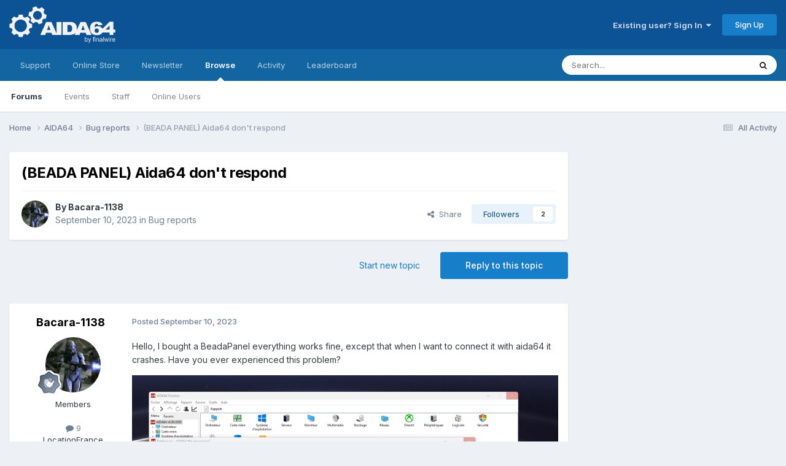

--- FILE ---
content_type: text/html; charset=utf-8
request_url: https://www.google.com/recaptcha/api2/aframe
body_size: 265
content:
<!DOCTYPE HTML><html><head><meta http-equiv="content-type" content="text/html; charset=UTF-8"></head><body><script nonce="tKlWdXeSlxz_wFS1s16WUA">/** Anti-fraud and anti-abuse applications only. See google.com/recaptcha */ try{var clients={'sodar':'https://pagead2.googlesyndication.com/pagead/sodar?'};window.addEventListener("message",function(a){try{if(a.source===window.parent){var b=JSON.parse(a.data);var c=clients[b['id']];if(c){var d=document.createElement('img');d.src=c+b['params']+'&rc='+(localStorage.getItem("rc::a")?sessionStorage.getItem("rc::b"):"");window.document.body.appendChild(d);sessionStorage.setItem("rc::e",parseInt(sessionStorage.getItem("rc::e")||0)+1);localStorage.setItem("rc::h",'1768747680933');}}}catch(b){}});window.parent.postMessage("_grecaptcha_ready", "*");}catch(b){}</script></body></html>